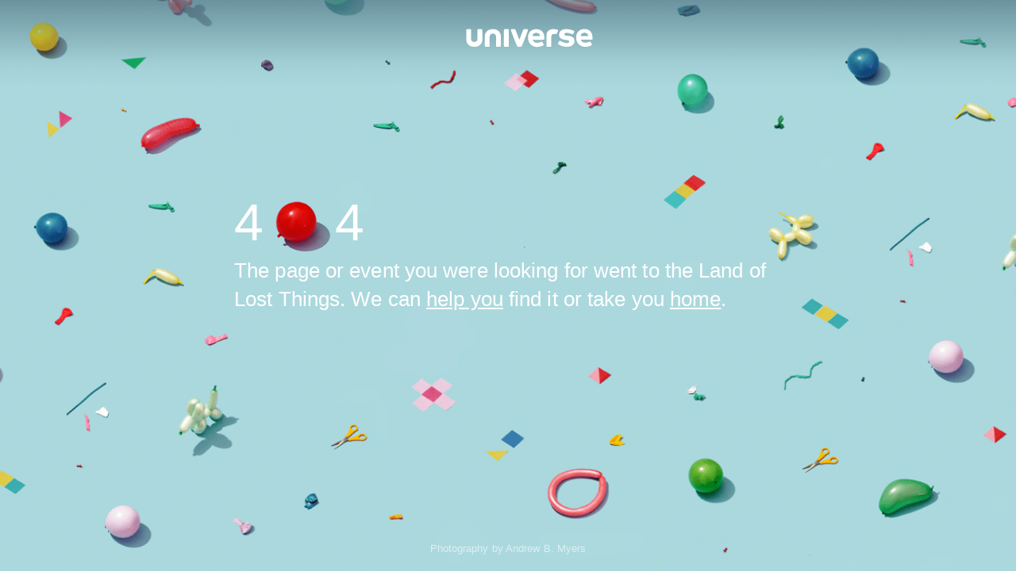

--- FILE ---
content_type: application/javascript; charset=UTF-8
request_url: https://cdn.ravenjs.com/3.26.4/raven.min.js
body_size: 13541
content:
/*! Raven.js 3.26.4 (409f3b4) | github.com/getsentry/raven-js */
!function(a){if("object"==typeof exports&&"undefined"!=typeof module)module.exports=a();else if("function"==typeof define&&define.amd)define([],a);else{var b;b="undefined"!=typeof window?window:"undefined"!=typeof global?global:"undefined"!=typeof self?self:this,b.Raven=a()}}(function(){return function a(b,c,d){function e(g,h){if(!c[g]){if(!b[g]){var i="function"==typeof require&&require;if(!h&&i)return i(g,!0);if(f)return f(g,!0);var j=new Error("Cannot find module '"+g+"'");throw j.code="MODULE_NOT_FOUND",j}var k=c[g]={exports:{}};b[g][0].call(k.exports,function(a){var c=b[g][1][a];return e(c?c:a)},k,k.exports,a,b,c,d)}return c[g].exports}for(var f="function"==typeof require&&require,g=0;g<d.length;g++)e(d[g]);return e}({1:[function(a,b,c){function d(a){this.name="RavenConfigError",this.message=a}d.prototype=new Error,d.prototype.constructor=d,b.exports=d},{}],2:[function(a,b,c){var d=a(5),e=function(a,b,c){var e=a[b],f=a;if(b in a){var g="warn"===b?"warning":b;a[b]=function(){var a=[].slice.call(arguments),h=d.safeJoin(a," "),i={level:g,logger:"console",extra:{arguments:a}};"assert"===b?a[0]===!1&&(h="Assertion failed: "+(d.safeJoin(a.slice(1)," ")||"console.assert"),i.extra.arguments=a.slice(1),c&&c(h,i)):c&&c(h,i),e&&Function.prototype.apply.call(e,f,a)}}};b.exports={wrapMethod:e}},{5:5}],3:[function(a,b,c){(function(c){function d(){return+new Date}function e(a,b){return s(b)?function(c){return b(c,a)}:b}function f(){this.a=!("object"!=typeof JSON||!JSON.stringify),this.b=!r(S),this.c=!r(T),this.d=null,this.e=null,this.f=null,this.g=null,this.h=null,this.i=null,this.j={},this.k={release:R.SENTRY_RELEASE&&R.SENTRY_RELEASE.id,logger:"javascript",ignoreErrors:[],ignoreUrls:[],whitelistUrls:[],includePaths:[],headers:null,collectWindowErrors:!0,captureUnhandledRejections:!0,maxMessageLength:0,maxUrlLength:250,stackTraceLimit:50,autoBreadcrumbs:!0,instrument:!0,sampleRate:1,sanitizeKeys:[]},this.l={method:"POST",keepalive:!0,referrerPolicy:K()?"origin":""},this.m=0,this.n=!1,this.o=Error.stackTraceLimit,this.p=R.console||{},this.q={},this.r=[],this.s=d(),this.t=[],this.u=[],this.v=null,this.w=R.location,this.x=this.w&&this.w.href,this.y();for(var a in this.p)this.q[a]=this.p[a]}var g=a(6),h=a(7),i=a(8),j=a(1),k=a(5),l=k.isErrorEvent,m=k.isDOMError,n=k.isDOMException,o=k.isError,p=k.isObject,q=k.isPlainObject,r=k.isUndefined,s=k.isFunction,t=k.isString,u=k.isArray,v=k.isEmptyObject,w=k.each,x=k.objectMerge,y=k.truncate,z=k.objectFrozen,A=k.hasKey,B=k.joinRegExp,C=k.urlencode,D=k.uuid4,E=k.htmlTreeAsString,F=k.isSameException,G=k.isSameStacktrace,H=k.parseUrl,I=k.fill,J=k.supportsFetch,K=k.supportsReferrerPolicy,L=k.serializeKeysForMessage,M=k.serializeException,N=k.sanitize,O=a(2).wrapMethod,P="source protocol user pass host port path".split(" "),Q=/^(?:(\w+):)?\/\/(?:(\w+)(:\w+)?@)?([\w\.-]+)(?::(\d+))?(\/.*)/,R="undefined"!=typeof window?window:"undefined"!=typeof c?c:"undefined"!=typeof self?self:{},S=R.document,T=R.navigator;f.prototype={VERSION:"3.26.4",debug:!1,TraceKit:g,config:function(a,b){var c=this;if(c.g)return this.z("error","Error: Raven has already been configured"),c;if(!a)return c;var d=c.k;b&&w(b,function(a,b){"tags"===a||"extra"===a||"user"===a?c.j[a]=b:d[a]=b}),c.setDSN(a),d.ignoreErrors.push(/^Script error\.?$/),d.ignoreErrors.push(/^Javascript error: Script error\.? on line 0$/),d.ignoreErrors=B(d.ignoreErrors),d.ignoreUrls=!!d.ignoreUrls.length&&B(d.ignoreUrls),d.whitelistUrls=!!d.whitelistUrls.length&&B(d.whitelistUrls),d.includePaths=B(d.includePaths),d.maxBreadcrumbs=Math.max(0,Math.min(d.maxBreadcrumbs||100,100));var e={xhr:!0,console:!0,dom:!0,location:!0,sentry:!0},f=d.autoBreadcrumbs;"[object Object]"==={}.toString.call(f)?f=x(e,f):f!==!1&&(f=e),d.autoBreadcrumbs=f;var h={tryCatch:!0},i=d.instrument;return"[object Object]"==={}.toString.call(i)?i=x(h,i):i!==!1&&(i=h),d.instrument=i,g.collectWindowErrors=!!d.collectWindowErrors,c},install:function(){var a=this;return a.isSetup()&&!a.n&&(g.report.subscribe(function(){a.A.apply(a,arguments)}),a.k.captureUnhandledRejections&&a.B(),a.C(),a.k.instrument&&a.k.instrument.tryCatch&&a.D(),a.k.autoBreadcrumbs&&a.E(),a.F(),a.n=!0),Error.stackTraceLimit=a.k.stackTraceLimit,this},setDSN:function(a){var b=this,c=b.G(a),d=c.path.lastIndexOf("/"),e=c.path.substr(1,d);b.H=a,b.h=c.user,b.I=c.pass&&c.pass.substr(1),b.i=c.path.substr(d+1),b.g=b.J(c),b.K=b.g+"/"+e+"api/"+b.i+"/store/",this.y()},context:function(a,b,c){return s(a)&&(c=b||[],b=a,a={}),this.wrap(a,b).apply(this,c)},wrap:function(a,b,c){function d(){var d=[],f=arguments.length,g=!a||a&&a.deep!==!1;for(c&&s(c)&&c.apply(this,arguments);f--;)d[f]=g?e.wrap(a,arguments[f]):arguments[f];try{return b.apply(this,d)}catch(h){throw e.L(),e.captureException(h,a),h}}var e=this;if(r(b)&&!s(a))return a;if(s(a)&&(b=a,a=void 0),!s(b))return b;try{if(b.M)return b;if(b.N)return b.N}catch(f){return b}for(var g in b)A(b,g)&&(d[g]=b[g]);return d.prototype=b.prototype,b.N=d,d.M=!0,d.O=b,d},uninstall:function(){return g.report.uninstall(),this.P(),this.Q(),this.R(),this.S(),Error.stackTraceLimit=this.o,this.n=!1,this},T:function(a){this.z("debug","Raven caught unhandled promise rejection:",a),this.captureException(a.reason,{mechanism:{type:"onunhandledrejection",handled:!1}})},B:function(){return this.T=this.T.bind(this),R.addEventListener&&R.addEventListener("unhandledrejection",this.T),this},P:function(){return R.removeEventListener&&R.removeEventListener("unhandledrejection",this.T),this},captureException:function(a,b){if(b=x({trimHeadFrames:0},b?b:{}),l(a)&&a.error)a=a.error;else{if(m(a)||n(a)){var c=a.name||(m(a)?"DOMError":"DOMException"),d=a.message?c+": "+a.message:c;return this.captureMessage(d,x(b,{stacktrace:!0,trimHeadFrames:b.trimHeadFrames+1}))}if(o(a))a=a;else{if(!q(a))return this.captureMessage(a,x(b,{stacktrace:!0,trimHeadFrames:b.trimHeadFrames+1}));b=this.U(b,a),a=new Error(b.message)}}this.d=a;try{var e=g.computeStackTrace(a);this.V(e,b)}catch(f){if(a!==f)throw f}return this},U:function(a,b){var c=Object.keys(b).sort(),d=x(a,{message:"Non-Error exception captured with keys: "+L(c),fingerprint:[i(c)],extra:a.extra||{}});return d.extra.W=M(b),d},captureMessage:function(a,b){if(!this.k.ignoreErrors.test||!this.k.ignoreErrors.test(a)){b=b||{},a+="";var c,d=x({message:a},b);try{throw new Error(a)}catch(e){c=e}c.name=null;var f=g.computeStackTrace(c),h=u(f.stack)&&f.stack[1];h&&"Raven.captureException"===h.func&&(h=f.stack[2]);var i=h&&h.url||"";if((!this.k.ignoreUrls.test||!this.k.ignoreUrls.test(i))&&(!this.k.whitelistUrls.test||this.k.whitelistUrls.test(i))){if(this.k.stacktrace||b.stacktrace||""===d.message){d.fingerprint=null==d.fingerprint?a:d.fingerprint,b=x({trimHeadFrames:0},b),b.trimHeadFrames+=1;var j=this.X(f,b);d.stacktrace={frames:j.reverse()}}return d.fingerprint&&(d.fingerprint=u(d.fingerprint)?d.fingerprint:[d.fingerprint]),this.Y(d),this}}},captureBreadcrumb:function(a){var b=x({timestamp:d()/1e3},a);if(s(this.k.breadcrumbCallback)){var c=this.k.breadcrumbCallback(b);if(p(c)&&!v(c))b=c;else if(c===!1)return this}return this.u.push(b),this.u.length>this.k.maxBreadcrumbs&&this.u.shift(),this},addPlugin:function(a){var b=[].slice.call(arguments,1);return this.r.push([a,b]),this.n&&this.F(),this},setUserContext:function(a){return this.j.user=a,this},setExtraContext:function(a){return this.Z("extra",a),this},setTagsContext:function(a){return this.Z("tags",a),this},clearContext:function(){return this.j={},this},getContext:function(){return JSON.parse(h(this.j))},setEnvironment:function(a){return this.k.environment=a,this},setRelease:function(a){return this.k.release=a,this},setDataCallback:function(a){var b=this.k.dataCallback;return this.k.dataCallback=e(b,a),this},setBreadcrumbCallback:function(a){var b=this.k.breadcrumbCallback;return this.k.breadcrumbCallback=e(b,a),this},setShouldSendCallback:function(a){var b=this.k.shouldSendCallback;return this.k.shouldSendCallback=e(b,a),this},setTransport:function(a){return this.k.transport=a,this},lastException:function(){return this.d},lastEventId:function(){return this.f},isSetup:function(){return!!this.a&&(!!this.g||(this.ravenNotConfiguredError||(this.ravenNotConfiguredError=!0,this.z("error","Error: Raven has not been configured.")),!1))},afterLoad:function(){var a=R.RavenConfig;a&&this.config(a.dsn,a.config).install()},showReportDialog:function(a){if(S){if(a=Object.assign({eventId:this.lastEventId(),dsn:this.H,user:this.j.user||{}},a),!a.eventId)throw new j("Missing eventId");if(!a.dsn)throw new j("Missing DSN");var b=encodeURIComponent,c=[];for(var d in a)if("user"===d){var e=a.user;e.name&&c.push("name="+b(e.name)),e.email&&c.push("email="+b(e.email))}else c.push(b(d)+"="+b(a[d]));var f=this.J(this.G(a.dsn)),g=S.createElement("script");g.async=!0,g.src=f+"/api/embed/error-page/?"+c.join("&"),(S.head||S.body).appendChild(g)}},L:function(){var a=this;this.m+=1,setTimeout(function(){a.m-=1})},$:function(a,b){var c,d;if(this.b){b=b||{},a="raven"+a.substr(0,1).toUpperCase()+a.substr(1),S.createEvent?(c=S.createEvent("HTMLEvents"),c.initEvent(a,!0,!0)):(c=S.createEventObject(),c.eventType=a);for(d in b)A(b,d)&&(c[d]=b[d]);if(S.createEvent)S.dispatchEvent(c);else try{S.fireEvent("on"+c.eventType.toLowerCase(),c)}catch(e){}}},_:function(a){var b=this;return function(c){if(b.aa=null,b.v!==c){b.v=c;var d;try{d=E(c.target)}catch(e){d="<unknown>"}b.captureBreadcrumb({category:"ui."+a,message:d})}}},ba:function(){var a=this,b=1e3;return function(c){var d;try{d=c.target}catch(e){return}var f=d&&d.tagName;if(f&&("INPUT"===f||"TEXTAREA"===f||d.isContentEditable)){var g=a.aa;g||a._("input")(c),clearTimeout(g),a.aa=setTimeout(function(){a.aa=null},b)}}},ca:function(a,b){var c=H(this.w.href),d=H(b),e=H(a);this.x=b,c.protocol===d.protocol&&c.host===d.host&&(b=d.relative),c.protocol===e.protocol&&c.host===e.host&&(a=e.relative),this.captureBreadcrumb({category:"navigation",data:{to:b,from:a}})},C:function(){var a=this;a.da=Function.prototype.toString,Function.prototype.toString=function(){return"function"==typeof this&&this.M?a.da.apply(this.O,arguments):a.da.apply(this,arguments)}},Q:function(){this.da&&(Function.prototype.toString=this.da)},D:function(){function a(a){return function(b,d){for(var e=new Array(arguments.length),f=0;f<e.length;++f)e[f]=arguments[f];var g=e[0];return s(g)&&(e[0]=c.wrap({mechanism:{type:"instrument",data:{"function":a.name||"<anonymous>"}}},g)),a.apply?a.apply(this,e):a(e[0],e[1])}}function b(a){var b=R[a]&&R[a].prototype;b&&b.hasOwnProperty&&b.hasOwnProperty("addEventListener")&&(I(b,"addEventListener",function(b){return function(d,f,g,h){try{f&&f.handleEvent&&(f.handleEvent=c.wrap({mechanism:{type:"instrument",data:{target:a,"function":"handleEvent",handler:f&&f.name||"<anonymous>"}}},f.handleEvent))}catch(i){}var j,k,l;return e&&e.dom&&("EventTarget"===a||"Node"===a)&&(k=c._("click"),l=c.ba(),j=function(a){if(a){var b;try{b=a.type}catch(c){return}return"click"===b?k(a):"keypress"===b?l(a):void 0}}),b.call(this,d,c.wrap({mechanism:{type:"instrument",data:{target:a,"function":"addEventListener",handler:f&&f.name||"<anonymous>"}}},f,j),g,h)}},d),I(b,"removeEventListener",function(a){return function(b,c,d,e){try{c=c&&(c.N?c.N:c)}catch(f){}return a.call(this,b,c,d,e)}},d))}var c=this,d=c.t,e=this.k.autoBreadcrumbs;I(R,"setTimeout",a,d),I(R,"setInterval",a,d),R.requestAnimationFrame&&I(R,"requestAnimationFrame",function(a){return function(b){return a(c.wrap({mechanism:{type:"instrument",data:{"function":"requestAnimationFrame",handler:a&&a.name||"<anonymous>"}}},b))}},d);for(var f=["EventTarget","Window","Node","ApplicationCache","AudioTrackList","ChannelMergerNode","CryptoOperation","EventSource","FileReader","HTMLUnknownElement","IDBDatabase","IDBRequest","IDBTransaction","KeyOperation","MediaController","MessagePort","ModalWindow","Notification","SVGElementInstance","Screen","TextTrack","TextTrackCue","TextTrackList","WebSocket","WebSocketWorker","Worker","XMLHttpRequest","XMLHttpRequestEventTarget","XMLHttpRequestUpload"],g=0;g<f.length;g++)b(f[g])},E:function(){function a(a,c){a in c&&s(c[a])&&I(c,a,function(c){return b.wrap({mechanism:{type:"instrument",data:{"function":a,handler:c&&c.name||"<anonymous>"}}},c)})}var b=this,c=this.k.autoBreadcrumbs,d=b.t;if(c.xhr&&"XMLHttpRequest"in R){var e=R.XMLHttpRequest&&R.XMLHttpRequest.prototype;I(e,"open",function(a){return function(c,d){return t(d)&&d.indexOf(b.h)===-1&&(this.ea={method:c,url:d,status_code:null}),a.apply(this,arguments)}},d),I(e,"send",function(c){return function(){function d(){if(e.ea&&4===e.readyState){try{e.ea.status_code=e.status}catch(a){}b.captureBreadcrumb({type:"http",category:"xhr",data:e.ea})}}for(var e=this,f=["onload","onerror","onprogress"],g=0;g<f.length;g++)a(f[g],e);return"onreadystatechange"in e&&s(e.onreadystatechange)?I(e,"onreadystatechange",function(a){return b.wrap({mechanism:{type:"instrument",data:{"function":"onreadystatechange",handler:a&&a.name||"<anonymous>"}}},a,d)}):e.onreadystatechange=d,c.apply(this,arguments)}},d)}c.xhr&&J()&&I(R,"fetch",function(a){return function(){for(var c=new Array(arguments.length),d=0;d<c.length;++d)c[d]=arguments[d];var e,f=c[0],g="GET";if("string"==typeof f?e=f:"Request"in R&&f instanceof R.Request?(e=f.url,f.method&&(g=f.method)):e=""+f,e.indexOf(b.h)!==-1)return a.apply(this,c);c[1]&&c[1].method&&(g=c[1].method);var h={method:g,url:e,status_code:null};return a.apply(this,c).then(function(a){return h.status_code=a.status,b.captureBreadcrumb({type:"http",category:"fetch",data:h}),a})["catch"](function(a){throw b.captureBreadcrumb({type:"http",category:"fetch",data:h,level:"error"}),a})}},d),c.dom&&this.b&&(S.addEventListener?(S.addEventListener("click",b._("click"),!1),S.addEventListener("keypress",b.ba(),!1)):S.attachEvent&&(S.attachEvent("onclick",b._("click")),S.attachEvent("onkeypress",b.ba())));var f=R.chrome,g=f&&f.app&&f.app.runtime,h=!g&&R.history&&R.history.pushState&&R.history.replaceState;if(c.location&&h){var i=R.onpopstate;R.onpopstate=function(){var a=b.w.href;if(b.ca(b.x,a),i)return i.apply(this,arguments)};var j=function(a){return function(){var c=arguments.length>2?arguments[2]:void 0;return c&&b.ca(b.x,c+""),a.apply(this,arguments)}};I(R.history,"pushState",j,d),I(R.history,"replaceState",j,d)}if(c.console&&"console"in R&&console.log){var k=function(a,c){b.captureBreadcrumb({message:a,level:c.level,category:"console"})};w(["debug","info","warn","error","log"],function(a,b){O(console,b,k)})}},R:function(){for(var a;this.t.length;){a=this.t.shift();var b=a[0],c=a[1],d=a[2];b[c]=d}},S:function(){for(var a in this.q)this.p[a]=this.q[a]},F:function(){var a=this;w(this.r,function(b,c){var d=c[0],e=c[1];d.apply(a,[a].concat(e))})},G:function(a){var b=Q.exec(a),c={},d=7;try{for(;d--;)c[P[d]]=b[d]||""}catch(e){throw new j("Invalid DSN: "+a)}if(c.pass&&!this.k.allowSecretKey)throw new j("Do not specify your secret key in the DSN. See: http://bit.ly/raven-secret-key");return c},J:function(a){var b="//"+a.host+(a.port?":"+a.port:"");return a.protocol&&(b=a.protocol+":"+b),b},A:function(a,b){b=b||{},b.mechanism=b.mechanism||{type:"onerror",handled:!1},this.m||this.V(a,b)},V:function(a,b){var c=this.X(a,b);this.$("handle",{stackInfo:a,options:b}),this.fa(a.name,a.message,a.url,a.lineno,c,b)},X:function(a,b){var c=this,d=[];if(a.stack&&a.stack.length&&(w(a.stack,function(b,e){var f=c.ga(e,a.url);f&&d.push(f)}),b&&b.trimHeadFrames))for(var e=0;e<b.trimHeadFrames&&e<d.length;e++)d[e].in_app=!1;return d=d.slice(0,this.k.stackTraceLimit)},ga:function(a,b){var c={filename:a.url,lineno:a.line,colno:a.column,"function":a.func||"?"};return a.url||(c.filename=b),c.in_app=!(this.k.includePaths.test&&!this.k.includePaths.test(c.filename)||/(Raven|TraceKit)\./.test(c["function"])||/raven\.(min\.)?js$/.test(c.filename)),c},fa:function(a,b,c,d,e,f){var g=(a?a+": ":"")+(b||"");if(!this.k.ignoreErrors.test||!this.k.ignoreErrors.test(b)&&!this.k.ignoreErrors.test(g)){var h;if(e&&e.length?(c=e[0].filename||c,e.reverse(),h={frames:e}):c&&(h={frames:[{filename:c,lineno:d,in_app:!0}]}),(!this.k.ignoreUrls.test||!this.k.ignoreUrls.test(c))&&(!this.k.whitelistUrls.test||this.k.whitelistUrls.test(c))){var i=x({exception:{values:[{type:a,value:b,stacktrace:h}]},transaction:c},f),j=i.exception.values[0];null==j.type&&""===j.value&&(j.value="Unrecoverable error caught"),!i.exception.mechanism&&i.mechanism&&(i.exception.mechanism=i.mechanism,delete i.mechanism),i.exception.mechanism=x({type:"generic",handled:!0},i.exception.mechanism||{}),this.Y(i)}}},ha:function(a){var b=this.k.maxMessageLength;if(a.message&&(a.message=y(a.message,b)),a.exception){var c=a.exception.values[0];c.value=y(c.value,b)}var d=a.request;return d&&(d.url&&(d.url=y(d.url,this.k.maxUrlLength)),d.Referer&&(d.Referer=y(d.Referer,this.k.maxUrlLength))),a.breadcrumbs&&a.breadcrumbs.values&&this.ia(a.breadcrumbs),a},ia:function(a){for(var b,c,d,e=["to","from","url"],f=0;f<a.values.length;++f)if(c=a.values[f],c.hasOwnProperty("data")&&p(c.data)&&!z(c.data)){d=x({},c.data);for(var g=0;g<e.length;++g)b=e[g],d.hasOwnProperty(b)&&d[b]&&(d[b]=y(d[b],this.k.maxUrlLength));a.values[f].data=d}},ja:function(){if(this.c||this.b){var a={};return this.c&&T.userAgent&&(a.headers={"User-Agent":T.userAgent}),R.location&&R.location.href&&(a.url=R.location.href),this.b&&S.referrer&&(a.headers||(a.headers={}),a.headers.Referer=S.referrer),a}},y:function(){this.ka=0,this.la=null},ma:function(){return this.ka&&d()-this.la<this.ka},na:function(a){var b=this.e;return!(!b||a.message!==b.message||a.transaction!==b.transaction)&&(a.stacktrace||b.stacktrace?G(a.stacktrace,b.stacktrace):!a.exception&&!b.exception||F(a.exception,b.exception))},oa:function(a){if(!this.ma()){var b=a.status;if(400===b||401===b||429===b){var c;try{c=J()?a.headers.get("Retry-After"):a.getResponseHeader("Retry-After"),c=1e3*parseInt(c,10)}catch(e){}this.ka=c?c:2*this.ka||1e3,this.la=d()}}},Y:function(a){var b=this.k,c={project:this.i,logger:b.logger,platform:"javascript"},e=this.ja();if(e&&(c.request=e),a.trimHeadFrames&&delete a.trimHeadFrames,a=x(c,a),a.tags=x(x({},this.j.tags),a.tags),a.extra=x(x({},this.j.extra),a.extra),a.extra["session:duration"]=d()-this.s,this.u&&this.u.length>0&&(a.breadcrumbs={values:[].slice.call(this.u,0)}),this.j.user&&(a.user=this.j.user),b.environment&&(a.environment=b.environment),b.release&&(a.release=b.release),b.serverName&&(a.server_name=b.serverName),a=this.pa(a),Object.keys(a).forEach(function(b){(null==a[b]||""===a[b]||v(a[b]))&&delete a[b]}),s(b.dataCallback)&&(a=b.dataCallback(a)||a),a&&!v(a)&&(!s(b.shouldSendCallback)||b.shouldSendCallback(a)))return this.ma()?void this.z("warn","Raven dropped error due to backoff: ",a):void("number"==typeof b.sampleRate?Math.random()<b.sampleRate&&this.qa(a):this.qa(a))},pa:function(a){return N(a,this.k.sanitizeKeys)},ra:function(){return D()},qa:function(a,b){var c=this,d=this.k;if(this.isSetup()){if(a=this.ha(a),!this.k.allowDuplicates&&this.na(a))return void this.z("warn","Raven dropped repeat event: ",a);this.f=a.event_id||(a.event_id=this.ra()),this.e=a,this.z("debug","Raven about to send:",a);var e={sentry_version:"7",sentry_client:"raven-js/"+this.VERSION,sentry_key:this.h};this.I&&(e.sentry_secret=this.I);var f=a.exception&&a.exception.values[0];this.k.autoBreadcrumbs&&this.k.autoBreadcrumbs.sentry&&this.captureBreadcrumb({category:"sentry",message:f?(f.type?f.type+": ":"")+f.value:a.message,event_id:a.event_id,level:a.level||"error"});var g=this.K;(d.transport||this._makeRequest).call(this,{url:g,auth:e,data:a,options:d,onSuccess:function(){c.y(),c.$("success",{data:a,src:g}),b&&b()},onError:function(d){c.z("error","Raven transport failed to send: ",d),d.request&&c.oa(d.request),c.$("failure",{data:a,src:g}),d=d||new Error("Raven send failed (no additional details provided)"),b&&b(d)}})}},_makeRequest:function(a){var b=a.url+"?"+C(a.auth),c=null,d={};if(a.options.headers&&(c=this.sa(a.options.headers)),a.options.fetchParameters&&(d=this.sa(a.options.fetchParameters)),J()){d.body=h(a.data);var e=x({},this.l),f=x(e,d);return c&&(f.headers=c),R.fetch(b,f).then(function(b){if(b.ok)a.onSuccess&&a.onSuccess();else{var c=new Error("Sentry error code: "+b.status);c.request=b,a.onError&&a.onError(c)}})["catch"](function(){a.onError&&a.onError(new Error("Sentry error code: network unavailable"))})}var g=R.XMLHttpRequest&&new R.XMLHttpRequest;if(g){var i="withCredentials"in g||"undefined"!=typeof XDomainRequest;i&&("withCredentials"in g?g.onreadystatechange=function(){if(4===g.readyState)if(200===g.status)a.onSuccess&&a.onSuccess();else if(a.onError){var b=new Error("Sentry error code: "+g.status);b.request=g,a.onError(b)}}:(g=new XDomainRequest,b=b.replace(/^https?:/,""),a.onSuccess&&(g.onload=a.onSuccess),a.onError&&(g.onerror=function(){var b=new Error("Sentry error code: XDomainRequest");b.request=g,a.onError(b)})),g.open("POST",b),c&&w(c,function(a,b){g.setRequestHeader(a,b)}),g.send(h(a.data)))}},sa:function(a){var b={};for(var c in a)if(a.hasOwnProperty(c)){var d=a[c];b[c]="function"==typeof d?d():d}return b},z:function(a){this.q[a]&&(this.debug||this.k.debug)&&Function.prototype.apply.call(this.q[a],this.p,[].slice.call(arguments,1))},Z:function(a,b){r(b)?delete this.j[a]:this.j[a]=x(this.j[a]||{},b)}},f.prototype.setUser=f.prototype.setUserContext,f.prototype.setReleaseContext=f.prototype.setRelease,b.exports=f}).call(this,"undefined"!=typeof global?global:"undefined"!=typeof self?self:"undefined"!=typeof window?window:{})},{1:1,2:2,5:5,6:6,7:7,8:8}],4:[function(a,b,c){(function(c){var d=a(3),e="undefined"!=typeof window?window:"undefined"!=typeof c?c:"undefined"!=typeof self?self:{},f=e.Raven,g=new d;g.noConflict=function(){return e.Raven=f,g},g.afterLoad(),b.exports=g,b.exports.Client=d}).call(this,"undefined"!=typeof global?global:"undefined"!=typeof self?self:"undefined"!=typeof window?window:{})},{3:3}],5:[function(a,b,c){(function(c){function d(a){return"object"==typeof a&&null!==a}function e(a){switch(Object.prototype.toString.call(a)){case"[object Error]":return!0;case"[object Exception]":return!0;case"[object DOMException]":return!0;default:return a instanceof Error}}function f(a){return"[object ErrorEvent]"===Object.prototype.toString.call(a)}function g(a){return"[object DOMError]"===Object.prototype.toString.call(a)}function h(a){return"[object DOMException]"===Object.prototype.toString.call(a)}function i(a){return void 0===a}function j(a){return"function"==typeof a}function k(a){return"[object Object]"===Object.prototype.toString.call(a)}function l(a){return"[object String]"===Object.prototype.toString.call(a)}function m(a){return"[object Array]"===Object.prototype.toString.call(a)}function n(a){if(!k(a))return!1;for(var b in a)if(a.hasOwnProperty(b))return!1;return!0}function o(){try{return new ErrorEvent(""),!0}catch(a){return!1}}function p(){try{return new DOMError(""),!0}catch(a){return!1}}function q(){try{return new DOMException(""),!0}catch(a){return!1}}function r(){if(!("fetch"in U))return!1;try{return new Headers,new Request(""),new Response,!0}catch(a){return!1}}function s(){if(!r())return!1;try{return new Request("pickleRick",{referrerPolicy:"origin"}),!0}catch(a){return!1}}function t(){return"function"==typeof PromiseRejectionEvent}function u(a){function b(b,c){var d=a(b)||b;return c?c(d)||d:d}return b}function v(a,b){var c,d;if(i(a.length))for(c in a)z(a,c)&&b.call(null,c,a[c]);else if(d=a.length)for(c=0;c<d;c++)b.call(null,c,a[c])}function w(a,b){return b?(v(b,function(b,c){a[b]=c}),a):a}function x(a){return!!Object.isFrozen&&Object.isFrozen(a)}function y(a,b){if("number"!=typeof b)throw new Error("2nd argument to `truncate` function should be a number");return"string"!=typeof a||0===b?a:a.length<=b?a:a.substr(0,b)+"…"}function z(a,b){return Object.prototype.hasOwnProperty.call(a,b)}function A(a){for(var b,c=[],d=0,e=a.length;d<e;d++)b=a[d],l(b)?c.push(b.replace(/([.*+?^=!:${}()|\[\]\/\\])/g,"\\$1")):b&&b.source&&c.push(b.source);return new RegExp(c.join("|"),"i")}function B(a){var b=[];return v(a,function(a,c){b.push(encodeURIComponent(a)+"="+encodeURIComponent(c))}),b.join("&")}function C(a){if("string"!=typeof a)return{};var b=a.match(/^(([^:\/?#]+):)?(\/\/([^\/?#]*))?([^?#]*)(\?([^#]*))?(#(.*))?$/),c=b[6]||"",d=b[8]||"";return{protocol:b[2],host:b[4],path:b[5],relative:b[5]+c+d}}function D(){var a=U.crypto||U.msCrypto;if(!i(a)&&a.getRandomValues){var b=new Uint16Array(8);a.getRandomValues(b),b[3]=4095&b[3]|16384,b[4]=16383&b[4]|32768;var c=function(a){for(var b=a.toString(16);b.length<4;)b="0"+b;return b};return c(b[0])+c(b[1])+c(b[2])+c(b[3])+c(b[4])+c(b[5])+c(b[6])+c(b[7])}return"xxxxxxxxxxxx4xxxyxxxxxxxxxxxxxxx".replace(/[xy]/g,function(a){var b=16*Math.random()|0,c="x"===a?b:3&b|8;return c.toString(16)})}function E(a){for(var b,c=5,d=80,e=[],f=0,g=0,h=" > ",i=h.length;a&&f++<c&&(b=F(a),!("html"===b||f>1&&g+e.length*i+b.length>=d));)e.push(b),g+=b.length,a=a.parentNode;return e.reverse().join(h)}function F(a){var b,c,d,e,f,g=[];if(!a||!a.tagName)return"";if(g.push(a.tagName.toLowerCase()),a.id&&g.push("#"+a.id),b=a.className,b&&l(b))for(c=b.split(/\s+/),f=0;f<c.length;f++)g.push("."+c[f]);var h=["type","name","title","alt"];for(f=0;f<h.length;f++)d=h[f],e=a.getAttribute(d),e&&g.push("["+d+'="'+e+'"]');return g.join("")}function G(a,b){return!!(!!a^!!b)}function H(a,b){return i(a)&&i(b)}function I(a,b){return!G(a,b)&&(a=a.values[0],b=b.values[0],a.type===b.type&&a.value===b.value&&(!H(a.stacktrace,b.stacktrace)&&J(a.stacktrace,b.stacktrace)))}function J(a,b){if(G(a,b))return!1;var c=a.frames,d=b.frames;if(void 0===c||void 0===d)return!1;if(c.length!==d.length)return!1;for(var e,f,g=0;g<c.length;g++)if(e=c[g],f=d[g],e.filename!==f.filename||e.lineno!==f.lineno||e.colno!==f.colno||e["function"]!==f["function"])return!1;return!0}function K(a,b,c,d){if(null!=a){var e=a[b];a[b]=c(e),a[b].M=!0,a[b].O=e,d&&d.push([a,b,e])}}function L(a,b){if(!m(a))return"";for(var c=[],d=0;d<a.length;d++)try{c.push(String(a[d]))}catch(e){c.push("[value cannot be serialized]")}return c.join(b)}function M(a){return~-encodeURI(a).split(/%..|./).length}function N(a){return M(JSON.stringify(a))}function O(a){if("string"==typeof a){var b=40;return y(a,b)}if("number"==typeof a||"boolean"==typeof a||"undefined"==typeof a)return a;var c=Object.prototype.toString.call(a);return"[object Object]"===c?"[Object]":"[object Array]"===c?"[Array]":"[object Function]"===c?a.name?"[Function: "+a.name+"]":"[Function]":a}function P(a,b){return 0===b?O(a):k(a)?Object.keys(a).reduce(function(c,d){return c[d]=P(a[d],b-1),c},{}):Array.isArray(a)?a.map(function(a){return P(a,b-1)}):O(a)}function Q(a,b,c){if(!k(a))return a;b="number"!=typeof b?V:b,c="number"!=typeof b?W:c;var d=P(a,b);return N(T(d))>c?Q(a,b-1):d}function R(a,b){if("number"==typeof a||"string"==typeof a)return a.toString();if(!Array.isArray(a))return"";if(a=a.filter(function(a){return"string"==typeof a}),0===a.length)return"[object has no keys]";if(b="number"!=typeof b?X:b,a[0].length>=b)return a[0];for(var c=a.length;c>0;c--){var d=a.slice(0,c).join(", ");if(!(d.length>b))return c===a.length?d:d+"…"}return""}function S(a,b){function c(a){return m(a)?a.map(function(a){return c(a)}):k(a)?Object.keys(a).reduce(function(b,d){return b[d]=e.test(d)?f:c(a[d]),b},{}):a}if(!m(b)||m(b)&&0===b.length)return a;var d,e=A(b),f="********";try{d=JSON.parse(T(a))}catch(g){return a}return c(d)}var T=a(7),U="undefined"!=typeof window?window:"undefined"!=typeof c?c:"undefined"!=typeof self?self:{},V=3,W=51200,X=40;b.exports={isObject:d,isError:e,isErrorEvent:f,isDOMError:g,isDOMException:h,isUndefined:i,isFunction:j,isPlainObject:k,isString:l,isArray:m,isEmptyObject:n,supportsErrorEvent:o,supportsDOMError:p,supportsDOMException:q,supportsFetch:r,supportsReferrerPolicy:s,supportsPromiseRejectionEvent:t,wrappedCallback:u,each:v,objectMerge:w,truncate:y,objectFrozen:x,hasKey:z,joinRegExp:A,urlencode:B,uuid4:D,htmlTreeAsString:E,htmlElementAsString:F,isSameException:I,isSameStacktrace:J,parseUrl:C,fill:K,safeJoin:L,serializeException:Q,serializeKeysForMessage:R,sanitize:S}}).call(this,"undefined"!=typeof global?global:"undefined"!=typeof self?self:"undefined"!=typeof window?window:{})},{7:7}],6:[function(a,b,c){(function(c){function d(){return"undefined"==typeof document||null==document.location?"":document.location.href}function e(){return"undefined"==typeof document||null==document.location?"":document.location.origin?document.location.origin:document.location.protocol+"//"+document.location.hostname+(document.location.port?":"+document.location.port:"")}var f=a(5),g={collectWindowErrors:!0,debug:!1},h="undefined"!=typeof window?window:"undefined"!=typeof c?c:"undefined"!=typeof self?self:{},i=[].slice,j="?",k=/^(?:[Uu]ncaught (?:exception: )?)?(?:((?:Eval|Internal|Range|Reference|Syntax|Type|URI|)Error): )?(.*)$/;g.report=function(){function a(a){m(),s.push(a)}function b(a){for(var b=s.length-1;b>=0;--b)s[b]===a&&s.splice(b,1)}function c(){n(),s=[]}function e(a,b){var c=null;if(!b||g.collectWindowErrors){for(var d in s)if(s.hasOwnProperty(d))try{s[d].apply(null,[a].concat(i.call(arguments,2)))}catch(e){c=e}if(c)throw c}}function l(a,b,c,h,i){var l=null,m=f.isErrorEvent(i)?i.error:i,n=f.isErrorEvent(a)?a.message:a;if(v)g.computeStackTrace.augmentStackTraceWithInitialElement(v,b,c,n),o();else if(m&&f.isError(m))l=g.computeStackTrace(m),e(l,!0);else{var p,r={url:b,line:c,column:h},s=void 0;if("[object String]"==={}.toString.call(n)){var p=n.match(k);p&&(s=p[1],n=p[2])}r.func=j,l={name:s,message:n,url:d(),stack:[r]},e(l,!0)}return!!q&&q.apply(this,arguments)}function m(){r||(q=h.onerror,h.onerror=l,r=!0)}function n(){r&&(h.onerror=q,r=!1,q=void 0)}function o(){var a=v,b=t;t=null,v=null,u=null,e.apply(null,[a,!1].concat(b))}function p(a,b){var c=i.call(arguments,1);if(v){if(u===a)return;o()}var d=g.computeStackTrace(a);if(v=d,u=a,t=c,setTimeout(function(){u===a&&o()},d.incomplete?2e3:0),b!==!1)throw a}var q,r,s=[],t=null,u=null,v=null;return p.subscribe=a,p.unsubscribe=b,p.uninstall=c,p}(),g.computeStackTrace=function(){function a(a){if("undefined"!=typeof a.stack&&a.stack){for(var b,c,f,g=/^\s*at (?:(.*?) ?\()?((?:file|https?|blob|chrome-extension|native|eval|webpack|<anonymous>|[a-z]:|\/).*?)(?::(\d+))?(?::(\d+))?\)?\s*$/i,h=/^\s*at (?:((?:\[object object\])?.+) )?\(?((?:file|ms-appx(?:-web)|https?|webpack|blob):.*?):(\d+)(?::(\d+))?\)?\s*$/i,i=/^\s*(.*?)(?:\((.*?)\))?(?:^|@)((?:file|https?|blob|chrome|webpack|resource|moz-extension).*?:\/.*?|\[native code\]|[^@]*bundle)(?::(\d+))?(?::(\d+))?\s*$/i,k=/(\S+) line (\d+)(?: > eval line \d+)* > eval/i,l=/\((\S*)(?::(\d+))(?::(\d+))\)/,m=a.stack.split("\n"),n=[],o=(/^(.*) is undefined$/.exec(a.message),0),p=m.length;o<p;++o){if(c=g.exec(m[o])){var q=c[2]&&0===c[2].indexOf("native"),r=c[2]&&0===c[2].indexOf("eval");r&&(b=l.exec(c[2]))&&(c[2]=b[1],c[3]=b[2],c[4]=b[3]),f={url:q?null:c[2],func:c[1]||j,args:q?[c[2]]:[],line:c[3]?+c[3]:null,column:c[4]?+c[4]:null}}else if(c=h.exec(m[o]))f={url:c[2],func:c[1]||j,args:[],line:+c[3],column:c[4]?+c[4]:null};else{if(!(c=i.exec(m[o])))continue;var r=c[3]&&c[3].indexOf(" > eval")>-1;r&&(b=k.exec(c[3]))?(c[3]=b[1],c[4]=b[2],c[5]=null):0!==o||c[5]||"undefined"==typeof a.columnNumber||(n[0].column=a.columnNumber+1),f={url:c[3],func:c[1]||j,args:c[2]?c[2].split(","):[],line:c[4]?+c[4]:null,column:c[5]?+c[5]:null}}if(!f.func&&f.line&&(f.func=j),f.url&&"blob:"===f.url.substr(0,5)){var s=new XMLHttpRequest;if(s.open("GET",f.url,!1),s.send(null),200===s.status){var t=s.responseText||"";t=t.slice(-300);var u=t.match(/\/\/# sourceMappingURL=(.*)$/);if(u){var v=u[1];"~"===v.charAt(0)&&(v=e()+v.slice(1)),f.url=v.slice(0,-4)}}}n.push(f)}return n.length?{name:a.name,message:a.message,url:d(),stack:n}:null}}function b(a,b,c,d){var e={url:b,line:c};if(e.url&&e.line){if(a.incomplete=!1,e.func||(e.func=j),a.stack.length>0&&a.stack[0].url===e.url){if(a.stack[0].line===e.line)return!1;if(!a.stack[0].line&&a.stack[0].func===e.func)return a.stack[0].line=e.line,
!1}return a.stack.unshift(e),a.partial=!0,!0}return a.incomplete=!0,!1}function c(a,e){for(var h,i,k=/function\s+([_$a-zA-Z\xA0-\uFFFF][_$a-zA-Z0-9\xA0-\uFFFF]*)?\s*\(/i,l=[],m={},n=!1,o=c.caller;o&&!n;o=o.caller)if(o!==f&&o!==g.report){if(i={url:null,func:j,line:null,column:null},o.name?i.func=o.name:(h=k.exec(o.toString()))&&(i.func=h[1]),"undefined"==typeof i.func)try{i.func=h.input.substring(0,h.input.indexOf("{"))}catch(p){}m[""+o]?n=!0:m[""+o]=!0,l.push(i)}e&&l.splice(0,e);var q={name:a.name,message:a.message,url:d(),stack:l};return b(q,a.sourceURL||a.fileName,a.line||a.lineNumber,a.message||a.description),q}function f(b,e){var f=null;e=null==e?0:+e;try{if(f=a(b))return f}catch(h){if(g.debug)throw h}try{if(f=c(b,e+1))return f}catch(h){if(g.debug)throw h}return{name:b.name,message:b.message,url:d()}}return f.augmentStackTraceWithInitialElement=b,f.computeStackTraceFromStackProp=a,f}(),b.exports=g}).call(this,"undefined"!=typeof global?global:"undefined"!=typeof self?self:"undefined"!=typeof window?window:{})},{5:5}],7:[function(a,b,c){function d(a,b){for(var c=0;c<a.length;++c)if(a[c]===b)return c;return-1}function e(a,b,c,d){return JSON.stringify(a,g(b,d),c)}function f(a){var b={stack:a.stack,message:a.message,name:a.name};for(var c in a)Object.prototype.hasOwnProperty.call(a,c)&&(b[c]=a[c]);return b}function g(a,b){var c=[],e=[];return null==b&&(b=function(a,b){return c[0]===b?"[Circular ~]":"[Circular ~."+e.slice(0,d(c,b)).join(".")+"]"}),function(g,h){if(c.length>0){var i=d(c,this);~i?c.splice(i+1):c.push(this),~i?e.splice(i,1/0,g):e.push(g),~d(c,h)&&(h=b.call(this,g,h))}else c.push(h);return null==a?h instanceof Error?f(h):h:a.call(this,g,h)}}c=b.exports=e,c.getSerialize=g},{}],8:[function(a,b,c){function d(a,b){var c=(65535&a)+(65535&b),d=(a>>16)+(b>>16)+(c>>16);return d<<16|65535&c}function e(a,b){return a<<b|a>>>32-b}function f(a,b,c,f,g,h){return d(e(d(d(b,a),d(f,h)),g),c)}function g(a,b,c,d,e,g,h){return f(b&c|~b&d,a,b,e,g,h)}function h(a,b,c,d,e,g,h){return f(b&d|c&~d,a,b,e,g,h)}function i(a,b,c,d,e,g,h){return f(b^c^d,a,b,e,g,h)}function j(a,b,c,d,e,g,h){return f(c^(b|~d),a,b,e,g,h)}function k(a,b){a[b>>5]|=128<<b%32,a[(b+64>>>9<<4)+14]=b;var c,e,f,k,l,m=1732584193,n=-271733879,o=-1732584194,p=271733878;for(c=0;c<a.length;c+=16)e=m,f=n,k=o,l=p,m=g(m,n,o,p,a[c],7,-680876936),p=g(p,m,n,o,a[c+1],12,-389564586),o=g(o,p,m,n,a[c+2],17,606105819),n=g(n,o,p,m,a[c+3],22,-1044525330),m=g(m,n,o,p,a[c+4],7,-176418897),p=g(p,m,n,o,a[c+5],12,1200080426),o=g(o,p,m,n,a[c+6],17,-1473231341),n=g(n,o,p,m,a[c+7],22,-45705983),m=g(m,n,o,p,a[c+8],7,1770035416),p=g(p,m,n,o,a[c+9],12,-1958414417),o=g(o,p,m,n,a[c+10],17,-42063),n=g(n,o,p,m,a[c+11],22,-1990404162),m=g(m,n,o,p,a[c+12],7,1804603682),p=g(p,m,n,o,a[c+13],12,-40341101),o=g(o,p,m,n,a[c+14],17,-1502002290),n=g(n,o,p,m,a[c+15],22,1236535329),m=h(m,n,o,p,a[c+1],5,-165796510),p=h(p,m,n,o,a[c+6],9,-1069501632),o=h(o,p,m,n,a[c+11],14,643717713),n=h(n,o,p,m,a[c],20,-373897302),m=h(m,n,o,p,a[c+5],5,-701558691),p=h(p,m,n,o,a[c+10],9,38016083),o=h(o,p,m,n,a[c+15],14,-660478335),n=h(n,o,p,m,a[c+4],20,-405537848),m=h(m,n,o,p,a[c+9],5,568446438),p=h(p,m,n,o,a[c+14],9,-1019803690),o=h(o,p,m,n,a[c+3],14,-187363961),n=h(n,o,p,m,a[c+8],20,1163531501),m=h(m,n,o,p,a[c+13],5,-1444681467),p=h(p,m,n,o,a[c+2],9,-51403784),o=h(o,p,m,n,a[c+7],14,1735328473),n=h(n,o,p,m,a[c+12],20,-1926607734),m=i(m,n,o,p,a[c+5],4,-378558),p=i(p,m,n,o,a[c+8],11,-2022574463),o=i(o,p,m,n,a[c+11],16,1839030562),n=i(n,o,p,m,a[c+14],23,-35309556),m=i(m,n,o,p,a[c+1],4,-1530992060),p=i(p,m,n,o,a[c+4],11,1272893353),o=i(o,p,m,n,a[c+7],16,-155497632),n=i(n,o,p,m,a[c+10],23,-1094730640),m=i(m,n,o,p,a[c+13],4,681279174),p=i(p,m,n,o,a[c],11,-358537222),o=i(o,p,m,n,a[c+3],16,-722521979),n=i(n,o,p,m,a[c+6],23,76029189),m=i(m,n,o,p,a[c+9],4,-640364487),p=i(p,m,n,o,a[c+12],11,-421815835),o=i(o,p,m,n,a[c+15],16,530742520),n=i(n,o,p,m,a[c+2],23,-995338651),m=j(m,n,o,p,a[c],6,-198630844),p=j(p,m,n,o,a[c+7],10,1126891415),o=j(o,p,m,n,a[c+14],15,-1416354905),n=j(n,o,p,m,a[c+5],21,-57434055),m=j(m,n,o,p,a[c+12],6,1700485571),p=j(p,m,n,o,a[c+3],10,-1894986606),o=j(o,p,m,n,a[c+10],15,-1051523),n=j(n,o,p,m,a[c+1],21,-2054922799),m=j(m,n,o,p,a[c+8],6,1873313359),p=j(p,m,n,o,a[c+15],10,-30611744),o=j(o,p,m,n,a[c+6],15,-1560198380),n=j(n,o,p,m,a[c+13],21,1309151649),m=j(m,n,o,p,a[c+4],6,-145523070),p=j(p,m,n,o,a[c+11],10,-1120210379),o=j(o,p,m,n,a[c+2],15,718787259),n=j(n,o,p,m,a[c+9],21,-343485551),m=d(m,e),n=d(n,f),o=d(o,k),p=d(p,l);return[m,n,o,p]}function l(a){var b,c="",d=32*a.length;for(b=0;b<d;b+=8)c+=String.fromCharCode(a[b>>5]>>>b%32&255);return c}function m(a){var b,c=[];for(c[(a.length>>2)-1]=void 0,b=0;b<c.length;b+=1)c[b]=0;var d=8*a.length;for(b=0;b<d;b+=8)c[b>>5]|=(255&a.charCodeAt(b/8))<<b%32;return c}function n(a){return l(k(m(a),8*a.length))}function o(a,b){var c,d,e=m(a),f=[],g=[];for(f[15]=g[15]=void 0,e.length>16&&(e=k(e,8*a.length)),c=0;c<16;c+=1)f[c]=909522486^e[c],g[c]=1549556828^e[c];return d=k(f.concat(m(b)),512+8*b.length),l(k(g.concat(d),640))}function p(a){var b,c,d="0123456789abcdef",e="";for(c=0;c<a.length;c+=1)b=a.charCodeAt(c),e+=d.charAt(b>>>4&15)+d.charAt(15&b);return e}function q(a){return unescape(encodeURIComponent(a))}function r(a){return n(q(a))}function s(a){return p(r(a))}function t(a,b){return o(q(a),q(b))}function u(a,b){return p(t(a,b))}function v(a,b,c){return b?c?t(b,a):u(b,a):c?r(a):s(a)}b.exports=v},{}]},{},[4])(4)});
//# sourceMappingURL=raven.min.js.map